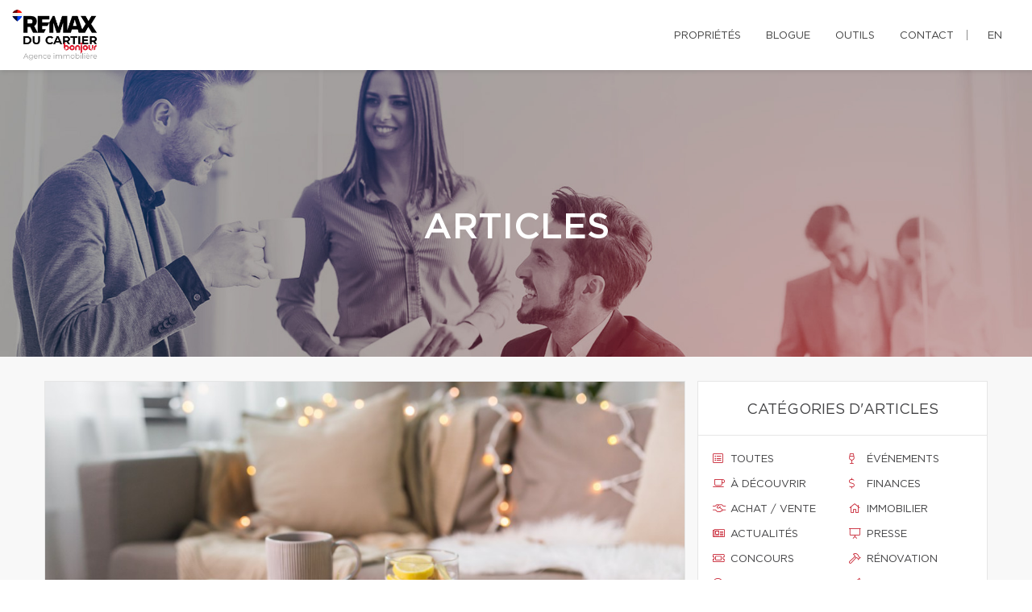

--- FILE ---
content_type: text/css;charset=UTF-8
request_url: https://alexandregauthier.ca/css/remax-laurentides/microsite_main.css?v=1768924359
body_size: 1493
content:
/* Main Color */

.btn#btn1404 {
    color: #3c444f !important;
}

.form_loading{width:40px;height:40px;}

#swiper-slider-microsite_featured_properties .swiper-pagination.swiper-pagination-type-2 .swiper-pagination-bullet {
    background: #fff !important;
    border: solid 3px #141414 !important;
    width: 20px;
    height: 20px;
}
#swiper-slider-microsite_featured_properties  .swiper-pagination.swiper-pagination-type-2 .swiper-pagination-bullet-active, #swiper-slider-microsite_featured_properties .swiper-pagination.swiper-pagination-type-2 .swiper-pagination-bullet:hover {
    background: #141414 !important;
    transform: none;
}

.swiper-pagination-type-1 .swiper-pagination-bullet, .swiper-pagination-type-2 .swiper-pagination-bullet {
    height: 15px;
    line-height: 15px;
    width: 15px;
    background: #434345 !important;
    border: 0 !important;
}

.btn#btn2404 {
    color: #3c444f !important;
}

.btn#btn1404:hover {
    background: #3c444f !important;
    color: #ffffff !important;
}

.btn#btn2404:hover {
    background: #3c444f !important;
    color: #ffffff !important;
}

.menu li a:hover {
    color: #3c444f !important;
}

.bg-primary {
    background: #3c444f !important;
}

.bg-primary {
    background: #3c444f !important;
}

.btn-filled {
    background: #3c444f !important;
}

.text-tabs .active .tab-title {
    color: #3c444f !important;
}

.propContainer div.genre {
    color: #3c444f !important;
}

.field-error {
    outline: 1px solid #3c444f !important;
}

.text-tabs .tab-title:after {
    background: #3c444f !important;
}

.btn:visited {
    color: #ffffff !important;
}

.btn:hover {
    background: #3c444f !important;
    color: #ffffff !important;
}

.pagination li a:hover, .pagination li.active a, .pagination li.active:hover a {
    background: #3c444f !important;
    border-color: #3c444f !important;
}

.checkbox-option .inner, .radio-option .inner {
    border: 1px solid #3c444f !important;
}

.checkbox-option, .radio-option {
    border: 1px solid #3c444f !important;
}

#map-canvas .prop-title a {
    color: #3c444f !important;
}

.checkbox-option.checked .inner {
    background: #3c444f !important;
}

.bg-saffron {
    background: linear-gradient(90deg, #3c444f 0%, #3c444f 100%);
}

.page blockquote.quote .text-primary, .page .text-primary {
    color: #3c444f;
}

blockquote.quote .text-primary, .text-primary {
    color: #3c444f;
}

.owl-carousel-class-light .owl-dot.active, .owl-carousel-class-light .owl-dot:hover {
    background: #3c444f;
}

.owl-carousel-class-light .owl-dot.active {
    cursor: initial;
}
.owl-carousel-classic .owl-dot {
    cursor: pointer;
    margin-left: 8px;
    display: inline-block;
    width: 13px;
    height: 13px;
    line-height: 20px;
    border-radius: 50%;
    background: #fff;
    border: solid 1px #3c444f;
}

.btn-primary, .btn-primary:focus {
    color: #fff;
    background-color:#3c444f;
    border-color: #3c444f;
}
.swiper-pagination-type-1 .swiper-pagination-bullet, .swiper-pagination-type-2 .swiper-pagination-bullet {
outline:none;
    height: 15px;
    line-height: 15px;
    width: 15px;
    background: #434345 !important;
    border: 0 !important;
}


.swiper-pagination-type-1 .swiper-pagination-bullet-active, .swiper-pagination-type-1 .swiper-pagination-bullet:hover, .swiper-pagination-type-2 .swiper-pagination-bullet-active, .swiper-pagination-type-2 .swiper-pagination-bullet:hover {
    transform: scale(1.4);
    background: #434345 !important;
    border: 0 !important;}

a:hover {
    color: #e21a37;
    text-decoration: none;
}

.mobile-phone-header {
    font-size: 13px;
    font-weight: bold;
    line-height: 24px;
}

@media (max-width: 500px) {

    .mobile-phone-header span {
        display: none;
    }
}

/* Custom CSS */

#broker_bios .remax-readmore ul li, #team_bio ul li {
    list-style: disc ;
    margin-left: 20px
}

section:not(.rd-parallax) {
    position: relative;
    z-index: 5;
    background-color: white;
}

footer .footer-menu {
    margin-right: 160px;
}

footer > .container {
    padding-bottom : 30px
}

#microsite_featured_properties, #microsite_featured_properties .swiper-slide, .video-section {
    background-color: #f5f5f5 !important;
}

.video-section{
    padding-top: 35px;
}

/** Featured Properties **/
#microsite_featured_properties .swiper-container {
    height: auto;
    padding-bottom: 50px;
}

.featured_property_image .property_sold {
    display: block;
    width: 151px;
    height: 99px;
    max-width: none;
    position: absolute !important;
    top: -2px;
    right: 14px;
    z-index: 1000;
}

.featured_property_image {
    position: relative;
    height: auto;
    display: block;
}

#microsite_featured_properties .swiper-slide {
    background-color: white;
}

#microsite_featured_properties .swiper-container-horizontal > .swiper-pagination.swiper-pagination-type-2 {
    position: relative;
    bottom: -25px;
}

#microsite_featured_properties .swiper-container .range > [class*="cell"] {
    padding: 0;
}

#microsite_featured_properties .swiper-slide .featured_info {
    background-color: #f5f5f5;
    padding: 35px 15px 5px 15px !important;
}

#microsite_featured_properties .featured_info h5 {
    margin-top: 10px;
    margin-bottom: 10px;
    font-weight: normal;
}

#microsite_featured_properties .swiper-container .swiper-slide {
    height: auto;
}

#microsite_featured_properties .swiper-container .swiper-slide img {
    max-height: 400px;
    width: auto;
    max-width: 100%;
}

#microsite-about {
    background-color: #3c444f !important;
    font-family: "Gotham Book";
    font-size: 16px;
    font-weight: 400;
    line-height: 30px;
}

#microsite-about ul{
    opacity: .8;
    font-family: "Gotham Book";
    font-weight: 400;
    line-height: 30px;
}

#microsite-about .bg-saffron {
    background: #FFF;

}
#microsite-about a {
     color:#c51828;
}

#microsite-about a:hover, #microsite-about a:visited, #microsite-about a:focus {
    color:#b31624;
    text-decoration: underline;
}

@media screen and (max-width: 768px) {
    #microsite_featured_properties .swiper-container .swiper-slide h4{
        font-size: 16px;
    }
    #microsite_featured_properties .swiper-container .swiper-slide h5{
        font-size: 14px;
    }
    #microsite_featured_properties .swiper-container .swiper-slide h3{
        font-size: 22px;
    }
    #microsite_featured_properties .swiper-container .featured_info {
        margin: 0;
        padding-bottom: 25px !important;
    }

    #microsite_featured_properties .swiper-container .featured_info .desc{
        display: none;
    }
}
